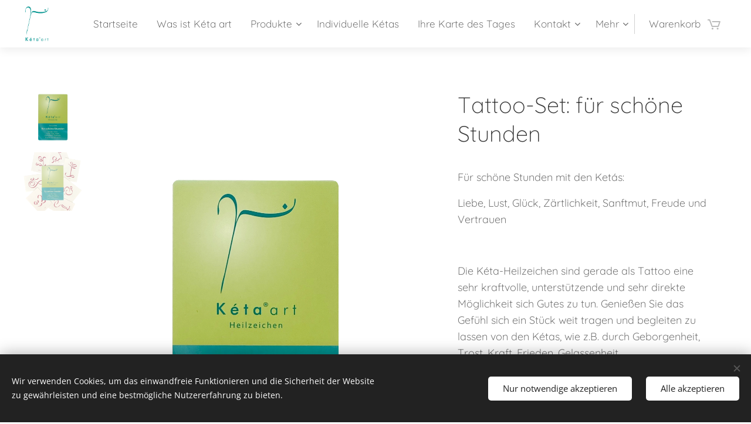

--- FILE ---
content_type: text/html; charset=UTF-8
request_url: https://www.keta-art.com/p/tattoo-set-fur-schone-stunden/
body_size: 20690
content:
<!DOCTYPE html>
<html class="no-js" prefix="og: https://ogp.me/ns#" lang="de">
<head><link rel="preconnect" href="https://duyn491kcolsw.cloudfront.net" crossorigin><meta charset="utf-8"><link rel="shortcut icon" href="https://d7ba43a6c0.clvaw-cdnwnd.com/801bfd3a99bd4dfc2464d13cc48ca7dc/200000744-ece7cece7d/logo%20alleine.png?ph=d7ba43a6c0"><link rel="apple-touch-icon" href="https://d7ba43a6c0.clvaw-cdnwnd.com/801bfd3a99bd4dfc2464d13cc48ca7dc/200000744-ece7cece7d/logo%20alleine.png?ph=d7ba43a6c0"><link rel="icon" href="https://d7ba43a6c0.clvaw-cdnwnd.com/801bfd3a99bd4dfc2464d13cc48ca7dc/200000744-ece7cece7d/logo%20alleine.png?ph=d7ba43a6c0">
    <meta http-equiv="X-UA-Compatible" content="IE=edge">
    <title>Tattoo-Set: für schöne Stunden :: Keta Art Shop</title>
    <meta name="viewport" content="width=device-width,initial-scale=1">
    <meta name="msapplication-tap-highlight" content="no">
    
    <link href="https://duyn491kcolsw.cloudfront.net/files/0r/0rk/0rklmm.css?ph=d7ba43a6c0" media="print" rel="stylesheet">
    <link href="https://duyn491kcolsw.cloudfront.net/files/2e/2e5/2e5qgh.css?ph=d7ba43a6c0" media="screen and (min-width:100000em)" rel="stylesheet" data-type="cq" disabled>
    <link rel="stylesheet" href="https://duyn491kcolsw.cloudfront.net/files/45/45b/45boco.css?ph=d7ba43a6c0"><link rel="stylesheet" href="https://duyn491kcolsw.cloudfront.net/files/4e/4er/4ersdq.css?ph=d7ba43a6c0" media="screen and (min-width:37.5em)"><link rel="stylesheet" href="https://duyn491kcolsw.cloudfront.net/files/2v/2vp/2vpyx8.css?ph=d7ba43a6c0" data-wnd_color_scheme_file=""><link rel="stylesheet" href="https://duyn491kcolsw.cloudfront.net/files/34/34q/34qmjb.css?ph=d7ba43a6c0" data-wnd_color_scheme_desktop_file="" media="screen and (min-width:37.5em)" disabled=""><link rel="stylesheet" href="https://duyn491kcolsw.cloudfront.net/files/1j/1jo/1jorv9.css?ph=d7ba43a6c0" data-wnd_additive_color_file=""><link rel="stylesheet" href="https://duyn491kcolsw.cloudfront.net/files/28/28l/28lqry.css?ph=d7ba43a6c0" data-wnd_typography_file=""><link rel="stylesheet" href="https://duyn491kcolsw.cloudfront.net/files/1u/1uz/1uzze2.css?ph=d7ba43a6c0" data-wnd_typography_desktop_file="" media="screen and (min-width:37.5em)" disabled=""><script>(()=>{let e=!1;const t=()=>{if(!e&&window.innerWidth>=600){for(let e=0,t=document.querySelectorAll('head > link[href*="css"][media="screen and (min-width:37.5em)"]');e<t.length;e++)t[e].removeAttribute("disabled");e=!0}};t(),window.addEventListener("resize",t),"container"in document.documentElement.style||fetch(document.querySelector('head > link[data-type="cq"]').getAttribute("href")).then((e=>{e.text().then((e=>{const t=document.createElement("style");document.head.appendChild(t),t.appendChild(document.createTextNode(e)),import("https://duyn491kcolsw.cloudfront.net/client/js.polyfill/container-query-polyfill.modern.js").then((()=>{let e=setInterval((function(){document.body&&(document.body.classList.add("cq-polyfill-loaded"),clearInterval(e))}),100)}))}))}))})()</script>
<link rel="preload stylesheet" href="https://duyn491kcolsw.cloudfront.net/files/2p/2p0/2p0jlj.css?ph=d7ba43a6c0" as="style"><meta name="description" content=""><meta name="keywords" content=""><meta name="generator" content="Webnode 2"><meta name="apple-mobile-web-app-capable" content="no"><meta name="apple-mobile-web-app-status-bar-style" content="black"><meta name="format-detection" content="telephone=no">

<meta property="og:url" content="https://keta-art.com/p/tattoo-set-fur-schone-stunden/"><meta property="og:title" content="Tattoo-Set: für schöne Stunden :: Keta Art Shop"><meta property="og:type" content="article"><meta property="og:site_name" content="Keta Art Shop"><meta property="og:image" content="https://d7ba43a6c0.clvaw-cdnwnd.com/801bfd3a99bd4dfc2464d13cc48ca7dc/200000176-d416dd416f/700/f%C3%BCr%20sch%C3%B6ne%20Stunden%20deckblatt-0.png?ph=d7ba43a6c0"><meta name="robots" content="index,follow"><link rel="canonical" href="https://www.keta-art.com/p/tattoo-set-fur-schone-stunden/"><script>window.checkAndChangeSvgColor=function(c){try{var a=document.getElementById(c);if(a){c=[["border","borderColor"],["outline","outlineColor"],["color","color"]];for(var h,b,d,f=[],e=0,m=c.length;e<m;e++)if(h=window.getComputedStyle(a)[c[e][1]].replace(/\s/g,"").match(/^rgb[a]?\(([0-9]{1,3}),([0-9]{1,3}),([0-9]{1,3})/i)){b="";for(var g=1;3>=g;g++)b+=("0"+parseInt(h[g],10).toString(16)).slice(-2);"0"===b.charAt(0)&&(d=parseInt(b.substr(0,2),16),d=Math.max(16,d),b=d.toString(16)+b.slice(-4));f.push(c[e][0]+"="+b)}if(f.length){var k=a.getAttribute("data-src"),l=k+(0>k.indexOf("?")?"?":"&")+f.join("&");a.src!=l&&(a.src=l,a.outerHTML=a.outerHTML)}}}catch(n){}};</script></head>
<body class="l wt-product ac-s ac-n l-default l-d-none b-btn-sq b-btn-s-l b-btn-dn b-btn-bw-1 img-d-r img-t-u img-h-o line-solid b-e-ds lbox-l    wnd-fe   wnd-eshop"><noscript>
				<iframe
				 src="https://www.googletagmanager.com/ns.html?id=GTM-542MMSL"
				 height="0"
				 width="0"
				 style="display:none;visibility:hidden"
				 >
				 </iframe>
			</noscript>

<div class="wnd-page l-page cs-gray ac-none t-t-fs-s t-t-fw-l t-t-sp-n t-t-d-n t-s-fs-m t-s-fw-l t-s-sp-n t-s-d-n t-p-fs-m t-p-fw-l t-p-sp-n t-h-fs-s t-h-fw-l t-h-sp-n t-bq-fs-s t-bq-fw-l t-bq-sp-n t-bq-d-l t-btn-fw-l t-nav-fw-l t-pd-fw-l t-nav-tt-n">
    <div class="l-w t cf t-14">
        <div class="l-bg cf">
            <div class="s-bg-l">
                
                
            </div>
        </div>
        <header class="l-h cf">
            <div class="sw cf">
	<div class="sw-c cf"><section data-space="true" class="s s-hn s-hn-default wnd-mt-classic wnd-na-c logo-classic sc-w   wnd-w-max wnd-nh-m hm-hidden  wnd-nav-sticky menu-default">
	<div class="s-w">
		<div class="s-o">

			<div class="s-bg">
                <div class="s-bg-l">
                    
                    
                </div>
			</div>

			<div class="h-w h-f wnd-fixed">

				<div class="n-l">
					<div class="s-c menu-nav">
						<div class="logo-block">
							<div class="b b-l logo logo-default logo-nb montserrat logo-21 wnd-iar-1-1 b-ls-l" id="wnd_LogoBlock_139672848" data-wnd_mvc_type="wnd.fe.LogoBlock">
	<div class="b-l-c logo-content">
		<a class="b-l-link logo-link" href="/home/">

			<div class="b-l-image logo-image">
				<div class="b-l-image-w logo-image-cell">
                    <picture><source type="image/webp" srcset="https://d7ba43a6c0.clvaw-cdnwnd.com/801bfd3a99bd4dfc2464d13cc48ca7dc/200000197-b47abb47ac/450/K%C3%A9ta%20art%20Logo.webp?ph=d7ba43a6c0 353w, https://d7ba43a6c0.clvaw-cdnwnd.com/801bfd3a99bd4dfc2464d13cc48ca7dc/200000197-b47abb47ac/700/K%C3%A9ta%20art%20Logo.webp?ph=d7ba43a6c0 549w, https://d7ba43a6c0.clvaw-cdnwnd.com/801bfd3a99bd4dfc2464d13cc48ca7dc/200000197-b47abb47ac/K%C3%A9ta%20art%20Logo.webp?ph=d7ba43a6c0 1167w" sizes="(min-width: 600px) 450px, (min-width: 360px) calc(100vw * 0.8), 100vw" ><img src="https://d7ba43a6c0.clvaw-cdnwnd.com/801bfd3a99bd4dfc2464d13cc48ca7dc/200000196-a9804a9805/K%C3%A9ta%20art%20Logo.jpeg?ph=d7ba43a6c0" alt="" width="1167" height="1488" class="wnd-logo-img" ></picture>
				</div>
			</div>

			

			<div class="b-l-br logo-br"></div>

			<div class="b-l-text logo-text-wrapper">
				<div class="b-l-text-w logo-text">
					<span class="b-l-text-c logo-text-cell"></span>
				</div>
			</div>

		</a>
	</div>
</div>
						</div>

						<div id="menu-slider">
							<div id="menu-block">
								<nav id="menu"><div class="menu-font menu-wrapper">
	<a href="#" class="menu-close" rel="nofollow" title="Close Menu"></a>
	<ul role="menubar" aria-label="Menü" class="level-1">
		<li role="none" class="wnd-homepage">
			<a class="menu-item" role="menuitem" href="/home/"><span class="menu-item-text">Startseite</span></a>
			
		</li><li role="none">
			<a class="menu-item" role="menuitem" href="/was-ist-keta-art/"><span class="menu-item-text">Was ist Kéta art</span></a>
			
		</li><li role="none" class="wnd-with-submenu">
			<a class="menu-item" role="menuitem" href="/startseite/"><span class="menu-item-text">Produkte</span></a>
			<ul role="menubar" aria-label="Menü" class="level-2">
		<li role="none">
			<a class="menu-item" role="menuitem" href="/taschen-koffer/"><span class="menu-item-text">Energiekarten &amp; Sets</span></a>
			
		</li><li role="none">
			<a class="menu-item" role="menuitem" href="/gurtel/"><span class="menu-item-text">Tattoos &amp; Sets</span></a>
			
		</li><li role="none">
			<a class="menu-item" role="menuitem" href="/geldbeutel-hullen/"><span class="menu-item-text">Acrylglasobjekt &quot;Kraft&quot;</span></a>
			
		</li><li role="none" class="wnd-with-submenu">
			<a class="menu-item" role="menuitem" href="/kissenbezuge/"><span class="menu-item-text">Kissenbezüge</span></a>
			<ul role="menubar" aria-label="Menü" class="level-3">
		<li role="none">
			<a class="menu-item" role="menuitem" href="/uhren/"><span class="menu-item-text">Trostkissen</span></a>
			
		</li><li role="none">
			<a class="menu-item" role="menuitem" href="/energiekissen2/"><span class="menu-item-text">Energiekissen</span></a>
			
		</li>
	</ul>
		</li><li role="none">
			<a class="menu-item" role="menuitem" href="/holzarbeiten/"><span class="menu-item-text">Holzarbeiten</span></a>
			
		</li><li role="none">
			<a class="menu-item" role="menuitem" href="/hute/"><span class="menu-item-text">Notizbücher</span></a>
			
		</li><li role="none">
			<a class="menu-item" role="menuitem" href="/schuhe/"><span class="menu-item-text">Wärmflaschenbezüge</span></a>
			
		</li><li role="none">
			<a class="menu-item" role="menuitem" href="/joss-paper/"><span class="menu-item-text">Joss Paper</span></a>
			
		</li>
	</ul>
		</li><li role="none">
			<a class="menu-item" role="menuitem" href="/individuelle-ketas3/"><span class="menu-item-text">Individuelle Kétas</span></a>
			
		</li><li role="none">
			<a class="menu-item" role="menuitem" href="/zufallsgenerator/"><span class="menu-item-text">Ihre Karte des Tages</span></a>
			
		</li><li role="none" class="wnd-with-submenu">
			<a class="menu-item" role="menuitem" href="/kontakt/"><span class="menu-item-text">Kontakt</span></a>
			<ul role="menubar" aria-label="Menü" class="level-2">
		<li role="none">
			<a class="menu-item" role="menuitem" href="/impressum/"><span class="menu-item-text">Impressum</span></a>
			
		</li><li role="none">
			<a class="menu-item" role="menuitem" href="/datenschutzerklarung/"><span class="menu-item-text">Datenschutzerklärung</span></a>
			
		</li>
	</ul>
		</li><li role="none">
			<a class="menu-item" role="menuitem" href="/uber-mich2/"><span class="menu-item-text">Über mich</span></a>
			
		</li><li role="none">
			<a class="menu-item" role="menuitem" href="/galerie/"><span class="menu-item-text">Galerie</span></a>
			
		</li>
	</ul>
	<span class="more-text">Mehr</span>
</div></nav>
							</div>
						</div>

						<div class="cart-and-mobile">
							
							<div class="cart cf">
	<div class="cart-content">
		<a href="/cart/">
			<div class="cart-content-link">
				<div class="cart-text"><span>Warenkorb</span></div>
				<div class="cart-piece-count" data-count="0" data-wnd_cart_part="count">0</div>
				<div class="cart-piece-text" data-wnd_cart_part="text"></div>
				<div class="cart-price" data-wnd_cart_part="price">0,00 €</div>
			</div>
		</a>
	</div>
</div>

							<div id="menu-mobile">
								<a href="#" id="menu-submit"><span></span>Menü</a>
							</div>
						</div>

					</div>
				</div>

			</div>

		</div>
	</div>
</section></div>
</div>
        </header>
        <main class="l-m cf">
            <div class="sw cf">
	<div class="sw-c cf"><section class="s s-hm s-hm-hidden wnd-h-hidden cf sc-w   hn-default"></section><section data-space="true" class="s s-ed cf sc-w   wnd-w-max wnd-s-high wnd-h-auto">
	<div class="s-w cf">
		<div class="s-o s-fs cf">
			<div class="s-bg cf">
                <div class="s-bg-l">
                    
                    
                </div>
			</div>
			<div class="s-c s-fs cf">
				<div class="b-e b-e-d b b-s cf" data-wnd_product_item="200000088" data-wnd_product_data="{&quot;id&quot;:200000088,&quot;name&quot;:&quot;Tattoo-Set: f\u00fcr sch\u00f6ne Stunden &quot;,&quot;image&quot;:[&quot;https:\/\/d7ba43a6c0.clvaw-cdnwnd.com\/801bfd3a99bd4dfc2464d13cc48ca7dc\/200000176-d416dd416f\/450\/f%C3%BCr%20sch%C3%B6ne%20Stunden%20deckblatt-0.png?ph=d7ba43a6c0&quot;,&quot;https:\/\/d7ba43a6c0.clvaw-cdnwnd.com\/801bfd3a99bd4dfc2464d13cc48ca7dc\/200000176-d416dd416f\/f%C3%BCr%20sch%C3%B6ne%20Stunden%20deckblatt-0.png?ph=d7ba43a6c0&quot;],&quot;detail_url&quot;:&quot;\/p\/tattoo-set-fur-schone-stunden\/&quot;,&quot;category&quot;:&quot;Tattoos&quot;,&quot;list_position&quot;:0,&quot;price&quot;:15,&quot;comparative_price&quot;:0,&quot;out_of_stock&quot;:false,&quot;availability&quot;:&quot;DO_NOT_SHOW&quot;,&quot;variants&quot;:[],&quot;variants_active&quot;:false}" data-wnd-price-info-template="&lt;span class=&quot;prd-price-info&quot;&gt;&lt;span class=&quot;prd-price-info-c&quot;&gt;{value}&lt;/span&gt;&lt;/span&gt;">
    <form class="cf" action="" method="post" data-wnd_sys_form="add-to-cart">

        <div class="b-e-d-head b-e-d-right">
            <h1 class="b-e-d-title cf"><span class="prd-title">
	<span class="prd-title-c">Tattoo-Set: für schöne Stunden </span>
</span></h1>
        </div>

        <div class="b-e-d-ribbons cf">
            <span class="prd-label prd-out-of-stock">
	<span class="prd-label-c prd-out-of-stock-c"></span>
</span>
            <span class="prd-label">
	<span class="prd-label-c"></span>
</span>
        </div>

        <div class="b-e-d-gal b-e-d-left">
            <div class="prd-gal cf" id="wnd_ProductGalleryBlock_365078961" data-slideshow="true">
	<div class="prd-gal-c cf">
		<ul class="prd-gal-list cf">
			<li class="prd-gal-photo wnd-orientation-portrait">
				<a class="prd-gal-link litebox" data-litebox-group="gallery" data-litebox-text="" href="https://d7ba43a6c0.clvaw-cdnwnd.com/801bfd3a99bd4dfc2464d13cc48ca7dc/200000176-d416dd416f/f%C3%BCr%20sch%C3%B6ne%20Stunden%20deckblatt-0.png?ph=d7ba43a6c0" width="1138" height="1518">
					<div class="prd-gal-img cf">
						<div class="prd-gal-img-pos">
                            <picture><source type="image/webp" srcset="https://d7ba43a6c0.clvaw-cdnwnd.com/801bfd3a99bd4dfc2464d13cc48ca7dc/200000177-8e2028e203/450/f%C3%BCr%20sch%C3%B6ne%20Stunden%20deckblatt-1.webp?ph=d7ba43a6c0 337w, https://d7ba43a6c0.clvaw-cdnwnd.com/801bfd3a99bd4dfc2464d13cc48ca7dc/200000177-8e2028e203/700/f%C3%BCr%20sch%C3%B6ne%20Stunden%20deckblatt-1.webp?ph=d7ba43a6c0 525w, https://d7ba43a6c0.clvaw-cdnwnd.com/801bfd3a99bd4dfc2464d13cc48ca7dc/200000177-8e2028e203/f%C3%BCr%20sch%C3%B6ne%20Stunden%20deckblatt-1.webp?ph=d7ba43a6c0 1138w" sizes="(min-width: 768px) 60vw, 100vw" ><img src="https://d7ba43a6c0.clvaw-cdnwnd.com/801bfd3a99bd4dfc2464d13cc48ca7dc/200000176-d416dd416f/f%C3%BCr%20sch%C3%B6ne%20Stunden%20deckblatt-0.png?ph=d7ba43a6c0" alt="" width="1138" height="1518" loading="lazy" ></picture>
						</div>
					</div>
					<div class="prd-gal-title cf"><span></span></div>
				</a>
			</li><li class="prd-gal-photo wnd-orientation-portrait">
				<a class="prd-gal-link litebox" data-litebox-group="gallery" data-litebox-text="" href="https://d7ba43a6c0.clvaw-cdnwnd.com/801bfd3a99bd4dfc2464d13cc48ca7dc/200000174-c0e73c0e74/f%C3%BCr%20sch%C3%B6ne%20Stunden%20Haufen.png?ph=d7ba43a6c0" width="1440" height="1920">
					<div class="prd-gal-img cf">
						<div class="prd-gal-img-pos">
                            <picture><source type="image/webp" srcset="https://d7ba43a6c0.clvaw-cdnwnd.com/801bfd3a99bd4dfc2464d13cc48ca7dc/200000175-f3db7f3db8/450/f%C3%BCr%20sch%C3%B6ne%20Stunden%20Haufen.webp?ph=d7ba43a6c0 338w, https://d7ba43a6c0.clvaw-cdnwnd.com/801bfd3a99bd4dfc2464d13cc48ca7dc/200000175-f3db7f3db8/700/f%C3%BCr%20sch%C3%B6ne%20Stunden%20Haufen.webp?ph=d7ba43a6c0 525w, https://d7ba43a6c0.clvaw-cdnwnd.com/801bfd3a99bd4dfc2464d13cc48ca7dc/200000175-f3db7f3db8/f%C3%BCr%20sch%C3%B6ne%20Stunden%20Haufen.webp?ph=d7ba43a6c0 1440w" sizes="(min-width: 768px) 60vw, 100vw" ><img src="https://d7ba43a6c0.clvaw-cdnwnd.com/801bfd3a99bd4dfc2464d13cc48ca7dc/200000174-c0e73c0e74/f%C3%BCr%20sch%C3%B6ne%20Stunden%20Haufen.png?ph=d7ba43a6c0" alt="" width="1440" height="1920" loading="lazy" ></picture>
						</div>
					</div>
					<div class="prd-gal-title cf"><span></span></div>
				</a>
			</li>
		</ul>
	</div>

	<div class="prd-gal-nav dots cf">
		<div class="prd-gal-nav-arrow-prev prd-gal-nav-arrow">
			<div class="prd-gal-nav-arrow-submit"></div>
		</div>

		<div class="prd-gal-nav-c dots-content cf"></div>

		<div class="prd-gal-nav-arrow-next prd-gal-nav-arrow">
			<div class="prd-gal-nav-arrow-submit"></div>
		</div>
	</div>

	
</div>
        </div>

        <div class="b-e-d-c b-e-d-right">
            <div class="b-text text prd-text">
	<div class="prd-text-c"><p>Für schöne Stunden mit den Ketás:&nbsp;</p><p>Liebe, Lust, Glück, Zärtlichkeit, Sanftmut, Freude und Vertrauen</p><p><br></p><p>Die Kéta-Heilzeichen sind gerade als Tattoo eine sehr kraftvolle, unterstützende und sehr direkte Möglichkeit sich Gutes zu tun. Genießen Sie das Gefühl sich ein Stück weit tragen und begleiten zu lassen von den Kétas, wie z.B. durch Geborgenheit, Trost, Kraft, Frieden, Gelassenheit.</p><p>Vertrauen Sie Ihrer Intuition und geben Sie ruhig Ihrem ersten Impuls nach, dieser ist meistens der treffenste! Die Kéta-Tattoos lassen sich in vielen verschiedenen Bereichen einsetzen. Ob zur Begleitung bei Lebensthemen, zur Unterstützung bei Blockaden oder als Begleitung bei den verschiedensten Therapieformen. Ganz gezielt lassen sich die Kétas auch auf die Chakren, Meridianpunkte, Hautzonen usw. bringen.</p><p><br></p><p><strong>Anwendung:</strong> Bitte die Schutzfolie abziehen. Mit der Bildseite auf gesunde, saubere und fettfreie Haut drücken. Rückseite mit einem nassen Tuch oder Schwamm ca. 20 -30 Sekunden gut durchfeuchten, dann Trägerpapier vorsichtig seitlich abschieben. Der Schriftzug dient der Information und wird nicht mit auf die Haut übertragen. (Vorher abschneiden). Ca. 1 Minute antrocknen lassen. Entfernen: Mit Eau de Toilette oder Hautöl. Anschließend mit Ihrer Hautcreme die Region pflegen.<br></p></div>
</div>
            
            <div class="b-e-d-price cf">
                <span class="prd-price">
	<span class="prd-price-pref-text wnd-product-prefix-text"></span><span class="prd-price-pref"></span><span class="prd-price-c wnd-product-price">15,00</span><span class="prd-price-suf">&nbsp;€</span><span class="prd-price-suf-text wnd-product-suffix-text"></span>
</span>
                <span class="prd-price prd-price-com wnd-product-comparative-price-area wnd-empty" style="display:none">
	<span class="prd-price-pref"></span><span class="prd-price-c wnd-product-comparative-price-content">0,00</span><span class="prd-price-suf">&nbsp;€</span>
</span>
            </div>
            <div class="b-e-d-price b-e-d-price-info" data-wnd-identifier="wnd-price-info-container">
                
                <span class="prd-price-info" data-wnd-identifier="wnd-product-info-vat-msg"><span class="prd-price-info-c">Preis inkl. MwSt.</span></span>
                <span class="prd-price-info" data-wnd-identifier="wnd-product-info-shipping"><span class="prd-price-info-c">zzgl. Versandkosten</span></span>
                
                
            </div>
            <div class="b-e-d-stock b-e-d-stock-info" data-wnd-identifier="wnd-stock-info-container">
                <span class="prd-stock-info" data-wnd-identifier="wnd-stock-info">
    <span class="wt-bold"></span>
</span>
            </div>

            <div class="b-e-d-submit cf">
                <div class="prd-crt b-btn b-btn-3 b-btn-atc b-btn-i-left b-btn-i-atc wnd-fixed cf">
                    <button class="b-btn-l b-btn-fixed" type="submit" name="send" value="wnd_ProductDetailFormBlock_322274232" disabled data-wnd_add_to_cart_button>
                        <span class="b-btn-t">Zum Warenkorb hinzufügen</span>
                        <span class="b-btn-a-l">
							<span class="loader"></span>
						</span>
                        <span class="b-btn-a-a">
							<span class="checked"></span>
							Zum Warenkorb hinzugefügt
						</span>
                        <span class="b-btn-ofs">Ausverkauft</span>
                    </button>
                </div>
            </div>
        </div>

        <input type="hidden" name="id" value="200000088">

    </form>
</div>
				<div class="ez cf wnd-no-cols">
	<div class="ez-c"><div class="b b-text cf">
	<div class="b-c b-text-c b-s b-s-t60 b-s-b60 b-cs cf"></div>
</div></div>
</div>
			</div>
		</div>
	</div>
</section></div>
</div>
        </main>
        <footer class="l-f cf">
            <div class="sw cf">
	<div class="sw-c cf"><section data-wn-border-element="s-f-border" class="s s-f s-f-basic s-f-simple sc-b   wnd-w-max wnd-s-high">
	<div class="s-w">
		<div class="s-o">
			<div class="s-bg">
                <div class="s-bg-l">
                    
                    
                </div>
			</div>
			<div class="s-c s-f-l-w s-f-border">
				<div class="s-f-l b-s b-s-t0 b-s-b0">
					<div class="s-f-l-c s-f-l-c-first">
						<div class="s-f-cr"><span class="it b link">
	<span class="it-c"><em><font class="wnd-font-size-90">©&nbsp;2023&nbsp;Alle Rechte vorbehalten</font></em></span>
</span></div>
						<div class="s-f-sf">
                            <span class="sf b">
<span class="sf-content sf-c link"></span>
</span>
                            <span class="sf-cbr link">
    <a href="#" rel="nofollow">Cookies</a>
</span>
                            
                            
                            
                        </div>
					</div>
					<div class="s-f-l-c s-f-l-c-last">
						<div class="s-f-lang lang-select cf">
	
</div>
					</div>
                    <div class="s-f-l-c s-f-l-c-currency">
                        <div class="s-f-ccy ccy-select cf">
	
</div>
                    </div>
				</div>
			</div>
		</div>
	</div>
</section></div>
</div>
        </footer>
    </div>
    
</div>
<section class="cb cb-dark" id="cookiebar" style="display:none;" id="cookiebar" style="display:none;">
	<div class="cb-bar cb-scrollable">
		<div class="cb-bar-c">
			<div class="cb-bar-text">Wir verwenden Cookies, um das einwandfreie Funktionieren und die Sicherheit der Website zu gewährleisten und eine bestmögliche Nutzererfahrung zu bieten.</div>
			<div class="cb-bar-buttons">
				<button class="cb-button cb-close-basic" data-action="accept-necessary">
					<span class="cb-button-content">Nur notwendige akzeptieren</span>
				</button>
				<button class="cb-button cb-close-basic" data-action="accept-all">
					<span class="cb-button-content">Alle akzeptieren</span>
				</button>
				
			</div>
		</div>
        <div class="cb-close cb-close-basic" data-action="accept-necessary"></div>
	</div>

	<div class="cb-popup cb-light close">
		<div class="cb-popup-c">
			<div class="cb-popup-head">
				<h3 class="cb-popup-title">Erweiterte Einstellungen</h3>
				<p class="cb-popup-text">Hier können Sie Ihre bevorzugten Cookie-Einstellungen anpassen. Aktivieren oder deaktivieren Sie die folgenden Kategorien und speichern Sie Ihre Auswahl.</p>
			</div>
			<div class="cb-popup-options cb-scrollable">
				<div class="cb-option">
					<input class="cb-option-input" type="checkbox" id="necessary" name="necessary" readonly="readonly" disabled="disabled" checked="checked">
                    <div class="cb-option-checkbox"></div>
                    <label class="cb-option-label" for="necessary">Notwendige Cookies</label>
					<div class="cb-option-text">Die essentiellen Cookies sind für das sichere und korrekte Funktionieren unserer Website und den Registrierungsprozess unerlässlich.</div>
				</div><div class="cb-option">
					<input class="cb-option-input" type="checkbox" id="functional" name="functional">
                    <div class="cb-option-checkbox"></div>
                    <label class="cb-option-label" for="functional">Funktionelle Cookies</label>
					<div class="cb-option-text">Die funktionellen Cookies speichern Ihre Präferenzen für unsere Website und ermöglichen eine individuelle Anpassung.</div>
				</div><div class="cb-option">
					<input class="cb-option-input" type="checkbox" id="performance" name="performance">
                    <div class="cb-option-checkbox"></div>
                    <label class="cb-option-label" for="performance">Performance Cookies</label>
					<div class="cb-option-text">Die Performance-Cookies stellen ein angepasstes Funktionieren der Website sicher.</div>
				</div><div class="cb-option">
					<input class="cb-option-input" type="checkbox" id="marketing" name="marketing">
                    <div class="cb-option-checkbox"></div>
                    <label class="cb-option-label" for="marketing">Marketing / Drittanbieter Cookies</label>
					<div class="cb-option-text">Die Marketing-Cookies ermöglichen es uns, die Leistung unserer Website zu messen und analysieren.</div>
				</div>
			</div>
			<div class="cb-popup-footer">
				<button class="cb-button cb-save-popup" data-action="advanced-save">
					<span class="cb-button-content">Speichern</span>
				</button>
			</div>
			<div class="cb-close cb-close-popup" data-action="close"></div>
		</div>
	</div>
</section>

<script src="https://duyn491kcolsw.cloudfront.net/files/3n/3no/3nov38.js?ph=d7ba43a6c0" crossorigin="anonymous" type="module"></script><script>document.querySelector(".wnd-fe")&&[...document.querySelectorAll(".c")].forEach((e=>{const t=e.querySelector(".b-text:only-child");t&&""===t.querySelector(".b-text-c").innerText&&e.classList.add("column-empty")}))</script>


<script src="https://duyn491kcolsw.cloudfront.net/client.fe/js.compiled/lang.de.2095.js?ph=d7ba43a6c0" crossorigin="anonymous"></script><script src="https://duyn491kcolsw.cloudfront.net/client.fe/js.compiled/compiled.multi.2-2201.js?ph=d7ba43a6c0" crossorigin="anonymous"></script><script>var wnd = wnd || {};wnd.$data = {"image_content_items":{"wnd_ThumbnailBlock_1":{"id":"wnd_ThumbnailBlock_1","type":"wnd.pc.ThumbnailBlock"},"wnd_HeaderSection_header_main_471473641":{"id":"wnd_HeaderSection_header_main_471473641","type":"wnd.pc.HeaderSection"},"wnd_ImageBlock_102261406":{"id":"wnd_ImageBlock_102261406","type":"wnd.pc.ImageBlock"},"wnd_Section_eshop_product_detail_331697761":{"id":"wnd_Section_eshop_product_detail_331697761","type":"wnd.pc.Section"},"wnd_ProductGalleryBlock_365078961":{"id":"wnd_ProductGalleryBlock_365078961","type":"wnd.pc.ProductGalleryBlock"},"wnd_ProductPhotoImageBlock_663509889":{"id":"wnd_ProductPhotoImageBlock_663509889","type":"wnd.pc.ProductPhotoImageBlock"},"wnd_ProductPhotoImageBlock_625584445":{"id":"wnd_ProductPhotoImageBlock_625584445","type":"wnd.pc.ProductPhotoImageBlock"},"wnd_LogoBlock_139672848":{"id":"wnd_LogoBlock_139672848","type":"wnd.pc.LogoBlock"},"wnd_FooterSection_footer_343231657":{"id":"wnd_FooterSection_footer_343231657","type":"wnd.pc.FooterSection"}},"svg_content_items":{"wnd_ImageBlock_102261406":{"id":"wnd_ImageBlock_102261406","type":"wnd.pc.ImageBlock"},"wnd_LogoBlock_139672848":{"id":"wnd_LogoBlock_139672848","type":"wnd.pc.LogoBlock"}},"content_items":[],"eshopSettings":{"ESHOP_SETTINGS_DISPLAY_ADDITIONAL_VAT":true,"ESHOP_SETTINGS_DISPLAY_PRICE_WITHOUT_VAT":false,"ESHOP_SETTINGS_DISPLAY_SHIPPING_COST":true},"project_info":{"isMultilanguage":false,"isMulticurrency":false,"eshop_tax_enabled":"1","country_code":"de","contact_state":null,"eshop_tax_type":"VAT","eshop_discounts":false,"graphQLURL":"https:\/\/keta-art.com\/servers\/graphql\/","iubendaSettings":{"cookieBarCode":"","cookiePolicyCode":"","privacyPolicyCode":"","termsAndConditionsCode":""}}};</script><script>wnd.$system = {"fileSystemType":"aws_s3","localFilesPath":"https:\/\/www.keta-art.com\/_files\/","awsS3FilesPath":"https:\/\/d7ba43a6c0.clvaw-cdnwnd.com\/801bfd3a99bd4dfc2464d13cc48ca7dc\/","staticFiles":"https:\/\/duyn491kcolsw.cloudfront.net\/files","isCms":false,"staticCDNServers":["https:\/\/duyn491kcolsw.cloudfront.net\/"],"fileUploadAllowExtension":["jpg","jpeg","jfif","png","gif","bmp","ico","svg","webp","tiff","pdf","doc","docx","ppt","pptx","pps","ppsx","odt","xls","xlsx","txt","rtf","mp3","wma","wav","ogg","amr","flac","m4a","3gp","avi","wmv","mov","mpg","mkv","mp4","mpeg","m4v","swf","gpx","stl","csv","xml","txt","dxf","dwg","iges","igs","step","stp"],"maxUserFormFileLimit":4194304,"frontendLanguage":"de","backendLanguage":"de","frontendLanguageId":"1","page":{"id":50000003,"identifier":"p","template":{"id":200000010,"styles":{"typography":"t-14_new","typoTitleSizes":"t-t-fs-s","typoTitleWeights":"t-t-fw-l","typoTitleSpacings":"t-t-sp-n","typoTitleDecorations":"t-t-d-n","typoSubtitleSizes":"t-s-fs-m","typoSubtitleWeights":"t-s-fw-l","typoSubtitleSpacings":"t-s-sp-n","typoSubtitleDecorations":"t-s-d-n","typoParagraphSizes":"t-p-fs-m","typoParagraphWeights":"t-p-fw-l","typoParagraphSpacings":"t-p-sp-n","typoHeadingSizes":"t-h-fs-s","typoHeadingWeights":"t-h-fw-l","typoHeadingSpacings":"t-h-sp-n","typoBlockquoteSizes":"t-bq-fs-s","typoBlockquoteWeights":"t-bq-fw-l","typoBlockquoteSpacings":"t-bq-sp-n","typoBlockquoteDecorations":"t-bq-d-l","scheme":"cs-gray","additiveColor":"ac-none","acHeadings":false,"acSubheadings":true,"acIcons":false,"acOthers":false,"acMenu":true,"imageStyle":"img-d-r","imageHover":"img-h-o","imageTitle":"img-t-u","buttonStyle":"b-btn-sq","buttonSize":"b-btn-s-l","buttonDecoration":"b-btn-dn","buttonBorders":"b-btn-bw-1","lineStyle":"line-solid","eshopGridItemStyle":"b-e-ds","formStyle":"light","menuType":"wnd-mt-classic","menuStyle":"menu-default","lightboxStyle":"lbox-l","columnSpaces":"","sectionWidth":"wnd-w-max","sectionSpace":"wnd-s-high","layoutType":"l-default","layoutDecoration":"l-d-none","background":{"default":null},"backgroundSettings":{"default":""},"buttonWeight":"t-btn-fw-l","productWeight":"t-pd-fw-l","menuWeight":"t-nav-fw-l","menuTextTransform":"t-nav-tt-n","headerBarStyle":"hb-on"}},"layout":"product_detail","name":"Tattoo-Set: f\u00fcr sch\u00f6ne Stunden ","html_title":"","language":"de","langId":1,"isHomepage":false,"meta_description":"","meta_keywords":"","header_code":null,"footer_code":null,"styles":null,"countFormsEntries":[]},"listingsPrefix":"\/l\/","productPrefix":"\/p\/","cartPrefix":"\/cart\/","checkoutPrefix":"\/checkout\/","searchPrefix":"\/search\/","isCheckout":false,"isEshop":true,"hasBlog":false,"isProductDetail":true,"isListingDetail":false,"listing_page":[],"hasEshopAnalytics":false,"gTagId":null,"gAdsId":null,"format":{"be":{"DATE_TIME":{"mask":"%d.%m.%Y %H:%M","regexp":"^(((0?[1-9]|[1,2][0-9]|3[0,1])\\.(0?[1-9]|1[0-2])\\.[0-9]{1,4})(( [0-1][0-9]| 2[0-3]):[0-5][0-9])?|(([0-9]{4}(0[1-9]|1[0-2])(0[1-9]|[1,2][0-9]|3[0,1])(0[0-9]|1[0-9]|2[0-3])[0-5][0-9][0-5][0-9])))?$"},"DATE":{"mask":"%d.%m.%Y","regexp":"^((0?[1-9]|[1,2][0-9]|3[0,1])\\.(0?[1-9]|1[0-2])\\.[0-9]{1,4})$"},"CURRENCY":{"mask":{"point":",","thousands":".","decimals":2,"mask":"%s","zerofill":true}}},"fe":{"DATE_TIME":{"mask":"%d.%m.%Y %H:%M","regexp":"^(((0?[1-9]|[1,2][0-9]|3[0,1])\\.(0?[1-9]|1[0-2])\\.[0-9]{1,4})(( [0-1][0-9]| 2[0-3]):[0-5][0-9])?|(([0-9]{4}(0[1-9]|1[0-2])(0[1-9]|[1,2][0-9]|3[0,1])(0[0-9]|1[0-9]|2[0-3])[0-5][0-9][0-5][0-9])))?$"},"DATE":{"mask":"%d.%m.%Y","regexp":"^((0?[1-9]|[1,2][0-9]|3[0,1])\\.(0?[1-9]|1[0-2])\\.[0-9]{1,4})$"},"CURRENCY":{"mask":{"point":",","thousands":".","decimals":2,"mask":"%s","zerofill":true}}}},"e_product":{"id":200000479,"workingId":200000088,"name":"Tattoo-Set: f\u00fcr sch\u00f6ne Stunden ","identifier":"tattoo-set-fur-schone-stunden","meta_description":"","meta_keywords":"","html_title":"","styles":null,"content_items":{"wnd_PerexBlock_1":{"type":"wnd.pc.PerexBlock","id":"wnd_PerexBlock_1","context":"page","text":""},"wnd_ThumbnailBlock_1":{"type":"wnd.pc.ThumbnailBlock","id":"wnd_ThumbnailBlock_1","context":"page","style":{"background":{"default":{"default":"wnd-background-image"}},"backgroundSettings":{"default":{"default":{"id":200000176,"src":"200000176-d416dd416f\/f\u00fcr sch\u00f6ne Stunden deckblatt-0.png","dataType":"filesystem_files","width":1138,"height":1518,"mediaType":"myImages","mime":"","alternatives":{"image\/webp":{"id":200000177,"src":"200000177-8e2028e203\/f\u00fcr sch\u00f6ne Stunden deckblatt-1.webp","dataType":"filesystem_files","width":1138,"height":1518,"mime":"image\/webp"}}}}}},"refs":{"filesystem_files":[{"filesystem_files.id":200000176}]}},"wnd_HeaderSection_header_main_471473641":{"type":"wnd.pc.HeaderSection","contentIdentifier":"header_main","id":"wnd_HeaderSection_header_main_471473641","context":"page","content":{"default":[],"editzone":["wnd_EditZone_963646725"],"no_claim":[],"one_claim":["wnd_StyledInlineTextBlock_826453982"],"one_claim_button":["wnd_StyledInlineTextBlock_826453982","wnd_ButtonBlock_231199959"],"one_claim_box":["wnd_StyledInlineTextBlock_826453982"],"one_claim_button_box":["wnd_StyledInlineTextBlock_826453982","wnd_ButtonBlock_231199959"],"button":["wnd_ButtonBlock_231199959"],"button_box":["wnd_ButtonBlock_231199959"],"two_claims":["wnd_StyledInlineTextBlock_826453982","wnd_StyledInlineTextBlock_321134222"],"two_claims_button":["wnd_StyledInlineTextBlock_826453982","wnd_StyledInlineTextBlock_321134222","wnd_ButtonBlock_231199959"],"two_claims_box":["wnd_StyledInlineTextBlock_826453982","wnd_StyledInlineTextBlock_321134222"],"two_claims_button_box":["wnd_StyledInlineTextBlock_826453982","wnd_StyledInlineTextBlock_321134222","wnd_ButtonBlock_231199959"],"three_claims":["wnd_StyledInlineTextBlock_826453982","wnd_StyledInlineTextBlock_321134222","wnd_StyledInlineTextBlock_309621105"],"three_claims_button":["wnd_StyledInlineTextBlock_826453982","wnd_StyledInlineTextBlock_321134222","wnd_StyledInlineTextBlock_309621105","wnd_ButtonBlock_231199959"],"three_claims_box":["wnd_StyledInlineTextBlock_826453982","wnd_StyledInlineTextBlock_321134222","wnd_StyledInlineTextBlock_309621105"],"three_claims_button_box":["wnd_StyledInlineTextBlock_826453982","wnd_StyledInlineTextBlock_321134222","wnd_StyledInlineTextBlock_309621105","wnd_ButtonBlock_231199959"]},"contentMap":{"wnd.pc.EditZone":{"header-content":"wnd_EditZone_963646725"},"wnd.pc.StyledInlineTextBlock":{"big-claim":"wnd_StyledInlineTextBlock_826453982","small-claim":"wnd_StyledInlineTextBlock_321134222","quote-claim":"wnd_StyledInlineTextBlock_309621105"},"wnd.pc.ButtonBlock":{"header-main-button":"wnd_ButtonBlock_231199959"}},"style":{"sectionColor":{"default":"sc-w"},"sectionWidth":{"default":"wnd-w-max"},"sectionSpace":{"default":"wnd-s-normal"},"sectionHeight":{"default":"wnd-h-70"},"sectionPosition":{"default":"wnd-p-cc"}},"variant":{"default":"default"}},"wnd_EditZone_963646725":{"type":"wnd.pc.EditZone","id":"wnd_EditZone_963646725","context":"page","content":["wnd_ContentZoneColWrapper_96217950"]},"wnd_ContentZoneColWrapper_96217950":{"type":"wnd.pc.ContentZoneColWrapper","id":"wnd_ContentZoneColWrapper_96217950","context":"page","content":["wnd_ContentZoneCol_904469937","wnd_ContentZoneCol_243662298"],"widthPercentage":0.081},"wnd_ContentZoneCol_904469937":{"type":"wnd.pc.ContentZoneCol","id":"wnd_ContentZoneCol_904469937","context":"page","content":["wnd_ImageBlock_102261406"],"style":{"width":48.461}},"wnd_ImageBlock_102261406":{"type":"wnd.pc.ImageBlock","id":"wnd_ImageBlock_102261406","context":"page","variant":"default","description":"","link":"","style":{"paddingBottom":69.11,"margin":{"left":0,"right":0},"float":"","clear":"none","width":50},"shape":"img-s-n","image":{"id":"2z4jf3","dataType":"static_server","style":{"left":0,"top":0,"width":100,"height":100,"position":"absolute"},"ratio":{"horizontal":2,"vertical":2},"size":{"width":900,"height":622},"src":"\/2z\/2z4\/2z4jf3.jpg","mime":"image\/jpeg","alternatives":[]}},"wnd_ContentZoneCol_243662298":{"type":"wnd.pc.ContentZoneCol","id":"wnd_ContentZoneCol_243662298","context":"page","content":["wnd_TextBlock_994446665","wnd_ButtonBlock_419762762"],"style":{"width":51.539}},"wnd_TextBlock_994446665":{"type":"wnd.pc.TextBlock","id":"wnd_TextBlock_994446665","context":"page","code":"\u003Ch1\u003E\u003Cstrong\u003EWichtige \u00dcberschrift\u003C\/strong\u003E\u003C\/h1\u003E\n\n\u003Ch3\u003EIhren Untertitel hier eingeben\u003C\/h3\u003E\n\n\u003Cp\u003EHier f\u00e4ngt Ihr Text an. Klicken Sie hier und fangen Sie an zu tippen.\u0026nbsp;Labore et dolore magnam aliquam quaerat voluptatem ut enim ad minima veniam quis nostrum exercitationem ullam corporis suscipit laboriosam nisi ut aliquid ex ea commodi consequatur quis autem vel eum iure reprehenderit qui in ea.\u003C\/p\u003E\n"},"wnd_ButtonBlock_419762762":{"type":"wnd.pc.ButtonBlock","id":"wnd_ButtonBlock_419762762","context":"page","code":"Kontakt","link":"\/","open_in_new_window":0,"style":{"class":"","cssClasses":{"color":"b-btn-3","align":"wnd-align-left"}}},"wnd_StyledInlineTextBlock_826453982":{"type":"wnd.pc.StyledInlineTextBlock","id":"wnd_StyledInlineTextBlock_826453982","context":"page","code":"\u003Cstrong\u003EWichtige \u00dcberschrift\u003C\/strong\u003E","style":{"class":"","cssClasses":{"color":"claim-default claim-nb","fontSize":"","fontFamily":"fira-sans","logoSpacing":"","size":"claim-72"}}},"wnd_StyledInlineTextBlock_321134222":{"type":"wnd.pc.StyledInlineTextBlock","id":"wnd_StyledInlineTextBlock_321134222","context":"page","code":"Untertitel hier eingeben","style":{"class":"","cssClasses":{"color":"claim-beside claim-nb","fontSize":"","fontFamily":"pt-serif","logoSpacing":"","size":"claim-26"}}},"wnd_StyledInlineTextBlock_309621105":{"type":"wnd.pc.StyledInlineTextBlock","id":"wnd_StyledInlineTextBlock_309621105","context":"page","code":"\u003Cem\u003E\u201eF\u00fcgen Sie Ihren Slogan hier ein\u0022\u003C\/em\u003E","style":{"class":"","cssClasses":{"color":"claim-default claim-nb","fontSize":"","fontFamily":"cormorant","logoSpacing":"","size":"claim-46"}}},"wnd_ButtonBlock_231199959":{"type":"wnd.pc.ButtonBlock","id":"wnd_ButtonBlock_231199959","context":"page","code":"Hier klicken","link":"","open_in_new_window":0,"style":{"class":"","cssClasses":{"color":"b-btn-3"}}},"wnd_Section_eshop_product_detail_331697761":{"type":"wnd.pc.Section","contentIdentifier":"eshop_product_detail","id":"wnd_Section_eshop_product_detail_331697761","context":"page","content":{"default":["wnd_EditZone_914740238","wnd_ProductDetailFormBlock_322274232"],"default_box":["wnd_EditZone_914740238","wnd_ProductDetailFormBlock_322274232"]},"contentMap":{"wnd.pc.EditZone":{"master-01":"wnd_EditZone_914740238"},"wnd.pc.ProductDetailFormBlock":{"product-01":"wnd_ProductDetailFormBlock_322274232"}},"style":{"sectionColor":{"default":"sc-w"},"sectionWidth":{"default":"wnd-w-max"},"sectionSpace":{"default":"wnd-s-high"},"sectionHeight":{"default":"wnd-h-auto"},"sectionPosition":{"default":"wnd-p-cc"}},"variant":{"default":"default"}},"wnd_ProductDetailFormBlock_322274232":{"type":"wnd.pc.ProductDetailFormBlock","id":"wnd_ProductDetailFormBlock_322274232","context":"page","contentMap":{"wnd.pc.ProductSubmitBlock":{"submit":"wnd_ProductSubmitBlock_883485183"},"wnd.pc.ProductTitleBlock":{"name":"wnd_ProductTitleBlock_7802518"},"wnd.pc.ProductDescriptionBlock":{"description":"wnd_ProductDescriptionBlock_871306223"},"wnd.pc.ProductPriceBlock":{"price":"wnd_ProductPriceBlock_681210969"},"wnd.pc.ProductComparativePriceBlock":{"comparative-price":"wnd_ProductComparativePriceBlock_758762236"},"wnd.pc.ProductRibbonBlock":{"ribbon":"wnd_ProductRibbonBlock_370828540"},"wnd.pc.ProductOutOfStockBlock":{"out-of-stock":"wnd_ProductOutOfStockBlock_456515311"},"wnd.pc.ProductGalleryBlock":{"productgallery":"wnd_ProductGalleryBlock_365078961"},"wnd.pc.ProductVariantsBlock":{"variants":"wnd_ProductVariantsBlock_281963012"}},"action":{"type":"message","message":"","target":""},"email":"","content":{"default":["wnd_ProductSubmitBlock_883485183","wnd_ProductTitleBlock_7802518","wnd_ProductDescriptionBlock_871306223","wnd_ProductPriceBlock_681210969","wnd_ProductComparativePriceBlock_758762236","wnd_ProductRibbonBlock_370828540","wnd_ProductOutOfStockBlock_456515311","wnd_ProductGalleryBlock_365078961","wnd_ProductVariantsBlock_281963012"],"rounded":["wnd_ProductSubmitBlock_883485183","wnd_ProductTitleBlock_7802518","wnd_ProductDescriptionBlock_871306223","wnd_ProductPriceBlock_681210969","wnd_ProductComparativePriceBlock_758762236","wnd_ProductRibbonBlock_370828540","wnd_ProductOutOfStockBlock_456515311","wnd_ProductGalleryBlock_365078961","wnd_ProductVariantsBlock_281963012"],"space":["wnd_ProductSubmitBlock_883485183","wnd_ProductTitleBlock_7802518","wnd_ProductDescriptionBlock_871306223","wnd_ProductPriceBlock_681210969","wnd_ProductComparativePriceBlock_758762236","wnd_ProductRibbonBlock_370828540","wnd_ProductOutOfStockBlock_456515311","wnd_ProductGalleryBlock_365078961","wnd_ProductVariantsBlock_281963012"],"light":["wnd_ProductSubmitBlock_883485183","wnd_ProductTitleBlock_7802518","wnd_ProductDescriptionBlock_871306223","wnd_ProductPriceBlock_681210969","wnd_ProductComparativePriceBlock_758762236","wnd_ProductRibbonBlock_370828540","wnd_ProductOutOfStockBlock_456515311","wnd_ProductGalleryBlock_365078961","wnd_ProductVariantsBlock_281963012"]}},"wnd_ProductSubmitBlock_883485183":{"type":"wnd.pc.ProductSubmitBlock","id":"wnd_ProductSubmitBlock_883485183","context":"page","style":{"class":""},"code":"ZUM WARENKORB HINZUF\u00dcGEN"},"wnd_ProductTitleBlock_7802518":{"type":"wnd.pc.ProductTitleBlock","id":"wnd_ProductTitleBlock_7802518","context":"page","refDataType":"e_product","refDataKey":"e_product.name"},"wnd_ProductDescriptionBlock_871306223":{"type":"wnd.pc.ProductDescriptionBlock","id":"wnd_ProductDescriptionBlock_871306223","context":"page","refDataType":"e_product","refDataKey":"e_product.description"},"wnd_ProductPriceBlock_681210969":{"type":"wnd.pc.ProductPriceBlock","id":"wnd_ProductPriceBlock_681210969","context":"page","refDataType":"e_product","refDataKey":"e_product.price"},"wnd_ProductComparativePriceBlock_758762236":{"type":"wnd.pc.ProductComparativePriceBlock","id":"wnd_ProductComparativePriceBlock_758762236","context":"page","refDataType":"e_product","refDataKey":"e_product.sale_price"},"wnd_ProductRibbonBlock_370828540":{"type":"wnd.pc.ProductRibbonBlock","id":"wnd_ProductRibbonBlock_370828540","context":"page","refDataType":"e_product","refDataKey":"e_product.ribbon"},"wnd_ProductOutOfStockBlock_456515311":{"type":"wnd.pc.ProductOutOfStockBlock","id":"wnd_ProductOutOfStockBlock_456515311","context":"page","refDataType":"e_product","refDataKey":"e_product.out_of_stock"},"wnd_ProductGalleryBlock_365078961":{"type":"wnd.pc.ProductGalleryBlock","id":"wnd_ProductGalleryBlock_365078961","context":"page","content":["wnd_ProductPhotoImageBlock_663509889","wnd_ProductPhotoImageBlock_625584445"],"variant":"default","limit":20},"wnd_ProductVariantsBlock_281963012":{"type":"wnd.pc.ProductVariantsBlock","id":"wnd_ProductVariantsBlock_281963012","context":"page","content":[]},"wnd_ProductPhotoImageBlock_663509889":{"type":"wnd.pc.ProductPhotoImageBlock","id":"wnd_ProductPhotoImageBlock_663509889","context":"page","description":"","image":{"id":200000176,"src":"200000176-d416dd416f\/f\u00fcr sch\u00f6ne Stunden deckblatt-0.png","dataType":"filesystem_files","width":1138,"height":1518,"mime":"","alternatives":{"image\/webp":{"id":200000177,"src":"200000177-8e2028e203\/f\u00fcr sch\u00f6ne Stunden deckblatt-1.webp","dataType":"filesystem_files","width":1138,"height":1518,"mime":"image\/webp"}}},"refs":{"filesystem_files":[{"filesystem_files.id":200000176}]}},"wnd_ProductPhotoImageBlock_625584445":{"type":"wnd.pc.ProductPhotoImageBlock","id":"wnd_ProductPhotoImageBlock_625584445","context":"page","description":"","image":{"id":200000174,"src":"200000174-c0e73c0e74\/f\u00fcr sch\u00f6ne Stunden Haufen.png","dataType":"filesystem_files","width":1440,"height":1920,"mime":"","alternatives":{"image\/webp":{"id":"200000175","src":"200000175-f3db7f3db8\/f\u00fcr sch\u00f6ne Stunden Haufen.webp","dataType":"filesystem_files","width":1440,"height":1920,"mime":"image\/webp"}}},"refs":{"filesystem_files":[{"filesystem_files.id":200000174}]}}},"localised_content_items":{"wnd_SectionWrapper_1_main":{"type":"wnd.pc.SectionWrapper","id":"wnd_SectionWrapper_1_main","context":"localised","content":["wnd_HeaderSection_header_main_471473641","wnd_Section_eshop_product_detail_331697761"]},"wnd_EditZone_914740238":{"type":"wnd.pc.EditZone","id":"wnd_EditZone_914740238","context":"localised","content":["wnd_TextBlock_559031905"]},"wnd_TextBlock_559031905":{"type":"wnd.pc.TextBlock","id":"wnd_TextBlock_559031905","context":"localised","code":""}}},"listing_item":null,"feReleasedFeatures":{"dualCurrency":false,"HeurekaSatisfactionSurvey":true,"productAvailability":true},"labels":{"dualCurrency.fixedRate":"","invoicesGenerator.W2EshopInvoice.alreadyPayed":"Bitte nicht bezahlen. Ist bereits bezahlt.","invoicesGenerator.W2EshopInvoice.amount":"Menge","invoicesGenerator.W2EshopInvoice.contactInfo":"Kontaktinformationen:","invoicesGenerator.W2EshopInvoice.couponCode":"Gutschein-Code:","invoicesGenerator.W2EshopInvoice.customer":"Kunde:","invoicesGenerator.W2EshopInvoice.dateOfIssue":"Ausstellungsdatum:","invoicesGenerator.W2EshopInvoice.dateOfTaxableSupply":"Datum steuerpflichtiger Leistung:","invoicesGenerator.W2EshopInvoice.dic":"USt-Id-Nr:","invoicesGenerator.W2EshopInvoice.discount":"Rabatt","invoicesGenerator.W2EshopInvoice.dueDate":"F\u00e4lligkeitsdatum:","invoicesGenerator.W2EshopInvoice.email":"E-Mail:","invoicesGenerator.W2EshopInvoice.filenamePrefix":"Rechnung-","invoicesGenerator.W2EshopInvoice.fiscalCode":"Steuernummer","invoicesGenerator.W2EshopInvoice.freeShipping":"Kostenfreier Versand","invoicesGenerator.W2EshopInvoice.ic":"Firmen-ID:","invoicesGenerator.W2EshopInvoice.invoiceNo":"Rechnungsnummer","invoicesGenerator.W2EshopInvoice.invoiceNoTaxed":"Rechnung - Steuerrechnungsnummer","invoicesGenerator.W2EshopInvoice.notVatPayers":"Nicht mehrwertsteuerpflichtig","invoicesGenerator.W2EshopInvoice.orderNo":"Bestellnummer:","invoicesGenerator.W2EshopInvoice.paymentPrice":"Zahlungsart Preis:","invoicesGenerator.W2EshopInvoice.pec":"PEC:","invoicesGenerator.W2EshopInvoice.phone":"Telefon:","invoicesGenerator.W2EshopInvoice.priceExTax":"Preis exkl. MwSt.:","invoicesGenerator.W2EshopInvoice.priceIncludingTax":"Preis inkl. MwSt.:","invoicesGenerator.W2EshopInvoice.product":"Produkt:","invoicesGenerator.W2EshopInvoice.productNr":"Produktnummer:","invoicesGenerator.W2EshopInvoice.recipientCode":"Empf\u00e4ngercode:","invoicesGenerator.W2EshopInvoice.shippingAddress":"Versandadresse:","invoicesGenerator.W2EshopInvoice.shippingPrice":"Versandpreis:","invoicesGenerator.W2EshopInvoice.subtotal":"Zwischensumme:","invoicesGenerator.W2EshopInvoice.sum":"Gesamt:","invoicesGenerator.W2EshopInvoice.supplier":"Anbieter:","invoicesGenerator.W2EshopInvoice.tax":"MwSt.:","invoicesGenerator.W2EshopInvoice.total":"Gesamt:","invoicesGenerator.W2EshopInvoice.web":"Web:","wnd.errorBandwidthStorage.description":"Wir entschuldigen uns f\u00fcr die Unannehmlichkeiten. Falls Sie die Website besitzen und diese wieder zum Laufen bringen m\u00f6chten, loggen Sie sich bitte in Ihr Konto ein.","wnd.errorBandwidthStorage.heading":"Diese Website ist vor\u00fcbergehend nicht verf\u00fcgbar (oder im Aufbau)","wnd.es.CheckoutShippingService.correiosDeliveryWithSpecialConditions":"CEP de destino est\u00e1 sujeito a condi\u00e7\u00f5es especiais de entrega pela ECT e ser\u00e1 realizada com o acr\u00e9scimo de at\u00e9 7 (sete) dias \u00fateis ao prazo regular.","wnd.es.CheckoutShippingService.correiosWithoutHomeDelivery":"CEP de destino est\u00e1 temporariamente sem entrega domiciliar. A entrega ser\u00e1 efetuada na ag\u00eancia indicada no Aviso de Chegada que ser\u00e1 entregue no endere\u00e7o do destinat\u00e1rio","wnd.es.ProductEdit.unit.cm":"cm","wnd.es.ProductEdit.unit.floz":"fl oz","wnd.es.ProductEdit.unit.ft":"ft","wnd.es.ProductEdit.unit.ft2":"ft\u00b2","wnd.es.ProductEdit.unit.g":"g","wnd.es.ProductEdit.unit.gal":"gal","wnd.es.ProductEdit.unit.in":"in","wnd.es.ProductEdit.unit.inventoryQuantity":"stk.","wnd.es.ProductEdit.unit.inventorySize":"cm","wnd.es.ProductEdit.unit.inventorySize.cm":"cm","wnd.es.ProductEdit.unit.inventorySize.inch":"inch","wnd.es.ProductEdit.unit.inventoryWeight":"kg","wnd.es.ProductEdit.unit.inventoryWeight.kg":"kg","wnd.es.ProductEdit.unit.inventoryWeight.lb":"lb","wnd.es.ProductEdit.unit.l":"l","wnd.es.ProductEdit.unit.m":"m","wnd.es.ProductEdit.unit.m2":"m\u00b2","wnd.es.ProductEdit.unit.m3":"m\u00b3","wnd.es.ProductEdit.unit.mg":"mg","wnd.es.ProductEdit.unit.ml":"ml","wnd.es.ProductEdit.unit.mm":"mm","wnd.es.ProductEdit.unit.oz":"oz","wnd.es.ProductEdit.unit.pcs":"stk.","wnd.es.ProductEdit.unit.pt":"pt","wnd.es.ProductEdit.unit.qt":"qt","wnd.es.ProductEdit.unit.yd":"yard","wnd.es.ProductList.inventory.outOfStock":"Ausverkauft","wnd.fe.CheckoutFi.creditCard":"Kreditkarte","wnd.fe.CheckoutSelectMethodKlarnaPlaygroundItem":"{name} Playground Test","wnd.fe.CheckoutSelectMethodZasilkovnaItem.change":"Change pick up point","wnd.fe.CheckoutSelectMethodZasilkovnaItem.choose":"Choose your pick up point","wnd.fe.CheckoutSelectMethodZasilkovnaItem.error":"Please select a pick up point","wnd.fe.CheckoutZipField.brInvalid":"Bitte f\u00fcgen Sie eine g\u00fcltige PLZ im Format XXXXX-XXX ein.","wnd.fe.CookieBar.message":"Diese Webseite nutzt Cookies, um die Funktionalit\u00e4t der Webseite sicherzustellen und das Surfen zu verbessern. Durch die Nutzung unserer Webseite stimmen Sie unserer Datenschutzrichtlinie zu.","wnd.fe.FeFooter.createWebsite":"Erstellen Sie Ihre Webseite gratis!","wnd.fe.FormManager.error.file.invalidExtOrCorrupted":"Die Datei kann nicht hochgeladen werden. Entweder ist die Datei besch\u00e4digt oder entspricht nicht dem Format der Datei.","wnd.fe.FormManager.error.file.notAllowedExtension":"Die \u0022{EXTENSION}\u0022-Dateien k\u00f6nnen nicht hochgeladen werden.","wnd.fe.FormManager.error.file.required":"W\u00e4hlen Sie eine Datei zum Hochladen.","wnd.fe.FormManager.error.file.sizeExceeded":"Die maximale Gr\u00f6\u00dfe der Datei ist {SIZE} MB.","wnd.fe.FormManager.error.userChangePassword":"Passw\u00f6rter stimmen nicht \u00fcberein","wnd.fe.FormManager.error.userLogin.inactiveAccount":"Ihre Registrierung wurde noch nicht best\u00e4tigt. Sie k\u00f6nnen sich nicht einloggen.","wnd.fe.FormManager.error.userLogin.invalidLogin":"Ung\u00fcltiger Benutzername (E-Mail) oder Passwort!","wnd.fe.FreeBarBlock.buttonText":"Los geht\u00b4s","wnd.fe.FreeBarBlock.longText":"Diese Website wurde mit Webnode erstellt. \u003Cstrong\u003EErstellen Sie Ihre eigene Seite\u003C\/strong\u003E noch heute kostenfrei!","wnd.fe.ListingData.shortMonthName.Apr":"Apr.","wnd.fe.ListingData.shortMonthName.Aug":"Aug.","wnd.fe.ListingData.shortMonthName.Dec":"Dez.","wnd.fe.ListingData.shortMonthName.Feb":"Feb.","wnd.fe.ListingData.shortMonthName.Jan":"Jan.","wnd.fe.ListingData.shortMonthName.Jul":"Juli","wnd.fe.ListingData.shortMonthName.Jun":"Juni","wnd.fe.ListingData.shortMonthName.Mar":"Mrz.","wnd.fe.ListingData.shortMonthName.May":"Mai","wnd.fe.ListingData.shortMonthName.Nov":"Nov.","wnd.fe.ListingData.shortMonthName.Oct":"Okt.","wnd.fe.ListingData.shortMonthName.Sep":"Sep.","wnd.fe.ShoppingCartManager.count.between2And4":"{COUNT} Artikel","wnd.fe.ShoppingCartManager.count.moreThan5":"{COUNT} Artikel","wnd.fe.ShoppingCartManager.count.one":"{COUNT} Artikel","wnd.fe.ShoppingCartTable.label.itemsInStock":"Only {COUNT} pcs available in stock","wnd.fe.ShoppingCartTable.label.itemsInStock.between2And4":"Nur {COUNT} St\u00fcck auf Lager","wnd.fe.ShoppingCartTable.label.itemsInStock.moreThan5":"Nur {COUNT} St\u00fcck auf Lager","wnd.fe.ShoppingCartTable.label.itemsInStock.one":"Nur {COUNT} St\u00fcck auf Lager","wnd.fe.ShoppingCartTable.label.outOfStock":"Ausverkauft","wnd.fe.UserBar.logOut":"Abmelden","wnd.pc.BlogDetailPageZone.next":"Neuere Posts","wnd.pc.BlogDetailPageZone.previous":"\u00c4ltere Posts","wnd.pc.ContactInfoBlock.placeholder.infoMail":"Z.B. mustermann@beispiel.de","wnd.pc.ContactInfoBlock.placeholder.infoPhone":"Z.B. +49 0123 1234 5678","wnd.pc.ContactInfoBlock.placeholder.infoText":"Z.B. T\u00e4glich ge\u00f6ffnet von 9-18 Uhr","wnd.pc.CookieBar.button.advancedClose":"Schlie\u00dfen","wnd.pc.CookieBar.button.advancedOpen":"Erweiterte Einstellungen \u00f6ffnen","wnd.pc.CookieBar.button.advancedSave":"Speichern","wnd.pc.CookieBar.link.disclosure":"Disclosure","wnd.pc.CookieBar.title.advanced":"Erweiterte Einstellungen","wnd.pc.CookieBar.title.option.functional":"Funktionelle Cookies","wnd.pc.CookieBar.title.option.marketing":"Marketing \/ Drittanbieter Cookies","wnd.pc.CookieBar.title.option.necessary":"Notwendige Cookies","wnd.pc.CookieBar.title.option.performance":"Performance Cookies","wnd.pc.CookieBarReopenBlock.text":"Cookies","wnd.pc.FileBlock.download":"DOWNLOAD","wnd.pc.FormBlock.action.defaultMessage.text":"Das Formular wurde erfolgreich abgesendet.","wnd.pc.FormBlock.action.defaultMessage.title":"Danke!","wnd.pc.FormBlock.action.invisibleCaptchaInfoText":"Diese Seite wird von reCAPTCHA gesch\u00fctzt und es gelten die Google \u003Clink1\u003EDatenschutzrichtlinie\u003C\/link1\u003E und \u003Clink2\u003EAGB\u003C\/link2\u003E.","wnd.pc.FormBlock.action.submitBlockedDisabledBecauseSiteSecurity":"Das Formular kann nicht abgeschickt werden. Der Website-Inhaber hat Ihren Standort blockiert.","wnd.pc.FormBlock.mail.value.no":"Nein","wnd.pc.FormBlock.mail.value.yes":"Ja","wnd.pc.FreeBarBlock.text":"Unterst\u00fctzt von","wnd.pc.ListingDetailPageZone.next":"Weiter","wnd.pc.ListingDetailPageZone.previous":"Zur\u00fcck","wnd.pc.ListingItemCopy.namePrefix":"Kopie von","wnd.pc.MenuBlock.closeSubmenu":"Untermen\u00fc schlie\u00dfen","wnd.pc.MenuBlock.openSubmenu":"Untermen\u00fc \u00f6ffnen","wnd.pc.Option.defaultText":"Weitere Option","wnd.pc.PageCopy.namePrefix":"Kopie von","wnd.pc.PhotoGalleryBlock.placeholder.text":"Fotogalerie enth\u00e4lt keine Bilder.","wnd.pc.PhotoGalleryBlock.placeholder.title":"Fotogalerie","wnd.pc.ProductAddToCartBlock.addToCart":"Zum Warenkorb hinzuf\u00fcgen","wnd.pc.ProductAvailability.in14Days":"Verf\u00fcgbar in 14 Tagen","wnd.pc.ProductAvailability.in3Days":"Verf\u00fcgbar in 3 Tagen","wnd.pc.ProductAvailability.in7Days":"Verf\u00fcgbar in 7 Tagen","wnd.pc.ProductAvailability.inMonth":"Verf\u00fcgbar in einem Monat","wnd.pc.ProductAvailability.inMoreThanMonth":"Verf\u00fcgbar in mehr als einem Monat","wnd.pc.ProductAvailability.inStock":"Auf Lager","wnd.pc.ProductGalleryBlock.placeholder.text":"In dieser Produktgalerie sind keine Bilder","wnd.pc.ProductGalleryBlock.placeholder.title":"Produktgalerie","wnd.pc.ProductItem.button.viewDetail":"Produktseite","wnd.pc.ProductOptionGroupBlock.notSelected":"Keine Variante ausgew\u00e4hlt","wnd.pc.ProductOutOfStockBlock.label":"Ausverkauft","wnd.pc.ProductPriceBlock.prefixText":"ab ","wnd.pc.ProductPriceBlock.suffixText":"","wnd.pc.ProductPriceExcludingVATBlock.USContent":"Preis exkl. MwSt.","wnd.pc.ProductPriceExcludingVATBlock.content":"Preis inkl. MwSt.","wnd.pc.ProductShippingInformationBlock.content":"zzgl. Versandkosten","wnd.pc.ProductVATInformationBlock.content":"exkl. MwSt. {PRICE}","wnd.pc.ProductsZone.label.collections":"Kategorien","wnd.pc.ProductsZone.placeholder.noProductsInCategory":"Diese Kategorie ist leer. Weisen Sie Produkte zu oder w\u00e4hlen Sie eine andere Kategorie.","wnd.pc.ProductsZone.placeholder.text":"Es sind noch keine Produkte eingef\u00fcgt. Klicken Sie hierzu auf \u201eProdukt einf\u00fcgen\u2009\u201c.","wnd.pc.ProductsZone.placeholder.title":"Produkte","wnd.pc.ProductsZoneModel.label.allCollections":"Alle Produkte","wnd.pc.SearchBlock.allListingItems":"Alle Blogeintr\u00e4ge","wnd.pc.SearchBlock.allPages":"Alle Seiten","wnd.pc.SearchBlock.allProducts":"Alle Produkte","wnd.pc.SearchBlock.allResults":"Alle Ergebnisse anzeigen","wnd.pc.SearchBlock.iconText":"Suchen","wnd.pc.SearchBlock.inputPlaceholder":"Suchen ...","wnd.pc.SearchBlock.matchInListingItemIdentifier":"Eintrag mit dem Begriff \u0022{IDENTIFIER}\u0022 in der URL","wnd.pc.SearchBlock.matchInPageIdentifier":"Page with the term \u0022{IDENTIFIER}\u0022 in URL","wnd.pc.SearchBlock.noResults":"Keine Eintr\u00e4ge gefunden","wnd.pc.SearchBlock.requestError":"Fehler: Weitere Ergebnisse k\u00f6nnen nicht angezeigt werden. Bitte laden Sie die Seite neu oder \u003Clink1\u003Eklicken Sie hier\u003C\/link1\u003E.","wnd.pc.SearchResultsZone.emptyResult":"Es gibt keine Ergebnisse zu Ihrer Suchanfrage. Bitte versuchen Sie es mit einem anderen Begriff.","wnd.pc.SearchResultsZone.foundProducts":"Gefundene Produkte:","wnd.pc.SearchResultsZone.listingItemsTitle":"Blogeintr\u00e4ge","wnd.pc.SearchResultsZone.pagesTitle":"Seiten","wnd.pc.SearchResultsZone.productsTitle":"Produkte","wnd.pc.SearchResultsZone.title":"Suchergebnisse f\u00fcr:","wnd.pc.SectionMsg.name.eshopCategories":"Kategorien","wnd.pc.ShoppingCartTable.label.checkout":"Zur Kasse","wnd.pc.ShoppingCartTable.label.checkoutDisabled":"Checkout steht z.Z. nicht zur Verf\u00fcgung (keine Versand- oder Zahlungsart)","wnd.pc.ShoppingCartTable.label.checkoutDisabledBecauseSiteSecurity":"Die Bestellung kann nicht abgeschickt werden. Der Website-Inhaber hat Ihren Standort blockiert.","wnd.pc.ShoppingCartTable.label.continue":"Einkauf fortsetzen","wnd.pc.ShoppingCartTable.label.delete":"L\u00f6schen","wnd.pc.ShoppingCartTable.label.item":"Produkt","wnd.pc.ShoppingCartTable.label.price":"Preis","wnd.pc.ShoppingCartTable.label.quantity":"Menge","wnd.pc.ShoppingCartTable.label.sum":"Gesamt","wnd.pc.ShoppingCartTable.label.totalPrice":"Gesamt","wnd.pc.ShoppingCartTable.placeholder.text":"Sie k\u00f6nnen das \u00e4ndern! F\u00fcgen Sie einfach ein Produkt aus dem Shop hinzu.","wnd.pc.ShoppingCartTable.placeholder.title":"Der Warenkorb ist zur Zeit leer.","wnd.pc.ShoppingCartTotalPriceExcludingVATBlock.label":"exkl. MwSt.","wnd.pc.ShoppingCartTotalPriceInformationBlock.label":"zzgl. Versandkosten","wnd.pc.ShoppingCartTotalPriceWithVATBlock.label":"inkl. MwSt.","wnd.pc.ShoppingCartTotalVATBlock.label":"MwSt. {RATE}%","wnd.pc.SystemFooterBlock.poweredByWebnode":"Unterst\u00fctzt von {START_LINK}Webnode{END_LINK}","wnd.pc.UserBar.logoutText":"Abmelden","wnd.pc.UserChangePasswordFormBlock.invalidRecoveryUrl":"Der Link zum Zur\u00fccksetzen Ihres Passwortes ist abgelaufen. F\u00fcr einen neuen Link, gehen Sie auf die Seite {START_LINK}Passwort vergessen{END_LINK}","wnd.pc.UserRecoveryFormBlock.action.defaultMessage.text":"Der Link, mit welchem Sie Ihr Passwort zur\u00fccksetzen k\u00f6nnen, wurde an Ihre Mailbox verschickt. Sollten Sie keine E-Mail erhalten haben, \u00fcberpr\u00fcfen Sie bitte auch Ihren Spam-Ordner.","wnd.pc.UserRecoveryFormBlock.action.defaultMessage.title":"Die E-Mail mit weiteren Informationen wurde verschickt.","wnd.pc.UserRegistrationFormBlock.action.defaultMessage.text":"Ihre Registrierung wird bearbeitet. Sobald Ihre Registrierung abgeschlossen ist, werden wir Sie per E-Mail dar\u00fcber informieren.","wnd.pc.UserRegistrationFormBlock.action.defaultMessage.title":"Vielen Dank f\u00fcr Ihre Registrierung auf unserer Webseite.","wnd.pc.UserRegistrationFormBlock.action.successfulRegistrationMessage.text":"Ihre Registrierung war erfolgreich und Sie k\u00f6nnen jetzt, nach der Anmeldung, auf die privaten Seiten dieser Website zugreifen.","wnd.pm.AddNewPagePattern.onlineStore":"E-Shop","wnd.ps.CookieBarSettingsForm.default.advancedMainText":"Hier k\u00f6nnen Sie Ihre bevorzugten Cookie-Einstellungen anpassen. Aktivieren oder deaktivieren Sie die folgenden Kategorien und speichern Sie Ihre Auswahl.","wnd.ps.CookieBarSettingsForm.default.captionAcceptAll":"Alle akzeptieren","wnd.ps.CookieBarSettingsForm.default.captionAcceptNecessary":"Nur notwendige akzeptieren","wnd.ps.CookieBarSettingsForm.default.mainText":"Wir verwenden Cookies, um das einwandfreie Funktionieren und die Sicherheit der Website zu gew\u00e4hrleisten und eine bestm\u00f6gliche Nutzererfahrung zu bieten.","wnd.templates.next":"Weiter","wnd.templates.prev":"Zur\u00fcck","wnd.templates.readMore":"Mehr lesen"},"currencyInfo":{"isDefault":true,"conversionRate":null,"decimals":2,"decimalsSeparator":",","thousandsSeparator":".","roundingType":"ROUND","mask":"%\u00a0\u20ac","paymentInDefaultCurrency":true,"code":"EUR"},"fontSubset":null};</script><script>wnd.trackerConfig = {
					events: {"error":{"name":"Error"},"publish":{"name":"Publish page"},"open_premium_popup":{"name":"Open premium popup"},"publish_from_premium_popup":{"name":"Publish from premium content popup"},"upgrade_your_plan":{"name":"Upgrade your plan"},"ml_lock_page":{"name":"Lock access to page"},"ml_unlock_page":{"name":"Unlock access to page"},"ml_start_add_page_member_area":{"name":"Start - add page Member Area"},"ml_end_add_page_member_area":{"name":"End - add page Member Area"},"ml_show_activation_popup":{"name":"Show activation popup"},"ml_activation":{"name":"Member Login Activation"},"ml_deactivation":{"name":"Member Login Deactivation"},"ml_enable_require_approval":{"name":"Enable approve registration manually"},"ml_disable_require_approval":{"name":"Disable approve registration manually"},"ml_fe_member_registration":{"name":"Member Registration on FE"},"ml_fe_member_login":{"name":"Login Member"},"ml_fe_member_recovery":{"name":"Sent recovery email"},"ml_fe_member_change_password":{"name":"Change Password"},"undoredo_click_undo":{"name":"Undo\/Redo - click Undo"},"undoredo_click_redo":{"name":"Undo\/Redo - click Redo"},"add_page":{"name":"Page adding completed"},"change_page_order":{"name":"Change of page order"},"delete_page":{"name":"Page deleted"},"background_options_change":{"name":"Background setting completed"},"add_content":{"name":"Content adding completed"},"delete_content":{"name":"Content deleting completed"},"change_text":{"name":"Editing of text completed"},"add_image":{"name":"Image adding completed"},"add_photo":{"name":"Adding photo to galery completed"},"change_logo":{"name":"Logo changing completed"},"open_pages":{"name":"Open Pages"},"show_page_cms":{"name":"Show Page - CMS"},"new_section":{"name":"New section completed"},"delete_section":{"name":"Section deleting completed"},"add_video":{"name":"Video adding completed"},"add_maps":{"name":"Maps adding completed"},"add_button":{"name":"Button adding completed"},"add_file":{"name":"File adding completed"},"add_hr":{"name":"Horizontal line adding completed"},"delete_cell":{"name":"Cell deleting completed"},"delete_microtemplate":{"name":"Microtemplate deleting completed"},"add_blog_page":{"name":"Blog page adding completed"},"new_blog_post":{"name":"New blog post created"},"new_blog_recent_posts":{"name":"Blog recent posts list created"},"e_show_products_popup":{"name":"Show products popup"},"e_show_add_product":{"name":"Show add product popup"},"e_show_edit_product":{"name":"Show edit product popup"},"e_show_collections_popup":{"name":"Show collections manager popup"},"e_show_eshop_settings":{"name":"Show eshop settings popup"},"e_add_product":{"name":"Add product"},"e_edit_product":{"name":"Edit product"},"e_remove_product":{"name":"Remove product"},"e_bulk_show":{"name":"Bulk show products"},"e_bulk_hide":{"name":"Bulk hide products"},"e_bulk_remove":{"name":"Bulk remove products"},"e_move_product":{"name":"Order products"},"e_add_collection":{"name":"Add collection"},"e_rename_collection":{"name":"Rename collection"},"e_remove_collection":{"name":"Remove collection"},"e_add_product_to_collection":{"name":"Assign product to collection"},"e_remove_product_from_collection":{"name":"Unassign product from collection"},"e_move_collection":{"name":"Order collections"},"e_add_products_page":{"name":"Add products page"},"e_add_procucts_section":{"name":"Add products list section"},"e_add_products_content":{"name":"Add products list content block"},"e_change_products_zone_style":{"name":"Change style in products list"},"e_change_products_zone_collection":{"name":"Change collection in products list"},"e_show_products_zone_collection_filter":{"name":"Show collection filter in products list"},"e_hide_products_zone_collection_filter":{"name":"Hide collection filter in products list"},"e_show_product_detail_page":{"name":"Show product detail page"},"e_add_to_cart":{"name":"Add product to cart"},"e_remove_from_cart":{"name":"Remove product from cart"},"e_checkout_step":{"name":"From cart to checkout"},"e_finish_checkout":{"name":"Finish order"},"welcome_window_play_video":{"name":"Welcome window - play video"},"e_import_file":{"name":"Eshop - products import - file info"},"e_import_upload_time":{"name":"Eshop - products import - upload file duration"},"e_import_result":{"name":"Eshop - products import result"},"e_import_error":{"name":"Eshop - products import - errors"},"e_promo_blogpost":{"name":"Eshop promo - blogpost"},"e_promo_activate":{"name":"Eshop promo - activate"},"e_settings_activate":{"name":"Online store - activate"},"e_promo_hide":{"name":"Eshop promo - close"},"e_activation_popup_step":{"name":"Eshop activation popup - step"},"e_activation_popup_activate":{"name":"Eshop activation popup - activate"},"e_activation_popup_hide":{"name":"Eshop activation popup - close"},"e_deactivation":{"name":"Eshop deactivation"},"e_reactivation":{"name":"Eshop reactivation"},"e_variant_create_first":{"name":"Eshop - variants - add first variant"},"e_variant_add_option_row":{"name":"Eshop - variants - add option row"},"e_variant_remove_option_row":{"name":"Eshop - variants - remove option row"},"e_variant_activate_edit":{"name":"Eshop - variants - activate edit"},"e_variant_deactivate_edit":{"name":"Eshop - variants - deactivate edit"},"move_block_popup":{"name":"Move block - show popup"},"move_block_start":{"name":"Move block - start"},"publish_window":{"name":"Publish window"},"welcome_window_video":{"name":"Video welcome window"},"ai_assistant_aisection_popup_promo_show":{"name":"AI Assistant - show AI section Promo\/Purchase popup (Upgrade Needed)"},"ai_assistant_aisection_popup_promo_close":{"name":"AI Assistant - close AI section Promo\/Purchase popup (Upgrade Needed)"},"ai_assistant_aisection_popup_promo_submit":{"name":"AI Assistant - submit AI section Promo\/Purchase popup (Upgrade Needed)"},"ai_assistant_aisection_popup_promo_trial_show":{"name":"AI Assistant - show AI section Promo\/Purchase popup (Free Trial Offered)"},"ai_assistant_aisection_popup_promo_trial_close":{"name":"AI Assistant - close AI section Promo\/Purchase popup (Free Trial Offered)"},"ai_assistant_aisection_popup_promo_trial_submit":{"name":"AI Assistant - submit AI section Promo\/Purchase popup (Free Trial Offered)"},"ai_assistant_aisection_popup_prompt_show":{"name":"AI Assistant - show AI section Prompt popup"},"ai_assistant_aisection_popup_prompt_submit":{"name":"AI Assistant - submit AI section Prompt popup"},"ai_assistant_aisection_popup_prompt_close":{"name":"AI Assistant - close AI section Prompt popup"},"ai_assistant_aisection_popup_error_show":{"name":"AI Assistant - show AI section Error popup"},"ai_assistant_aitext_popup_promo_show":{"name":"AI Assistant - show AI text Promo\/Purchase popup (Upgrade Needed)"},"ai_assistant_aitext_popup_promo_close":{"name":"AI Assistant - close AI text Promo\/Purchase popup (Upgrade Needed)"},"ai_assistant_aitext_popup_promo_submit":{"name":"AI Assistant - submit AI text Promo\/Purchase popup (Upgrade Needed)"},"ai_assistant_aitext_popup_promo_trial_show":{"name":"AI Assistant - show AI text Promo\/Purchase popup (Free Trial Offered)"},"ai_assistant_aitext_popup_promo_trial_close":{"name":"AI Assistant - close AI text Promo\/Purchase popup (Free Trial Offered)"},"ai_assistant_aitext_popup_promo_trial_submit":{"name":"AI Assistant - submit AI text Promo\/Purchase popup (Free Trial Offered)"},"ai_assistant_aitext_popup_prompt_show":{"name":"AI Assistant - show AI text Prompt popup"},"ai_assistant_aitext_popup_prompt_submit":{"name":"AI Assistant - submit AI text Prompt popup"},"ai_assistant_aitext_popup_prompt_close":{"name":"AI Assistant - close AI text Prompt popup"},"ai_assistant_aitext_popup_error_show":{"name":"AI Assistant - show AI text Error popup"},"ai_assistant_aiedittext_popup_promo_show":{"name":"AI Assistant - show AI edit text Promo\/Purchase popup (Upgrade Needed)"},"ai_assistant_aiedittext_popup_promo_close":{"name":"AI Assistant - close AI edit text Promo\/Purchase popup (Upgrade Needed)"},"ai_assistant_aiedittext_popup_promo_submit":{"name":"AI Assistant - submit AI edit text Promo\/Purchase popup (Upgrade Needed)"},"ai_assistant_aiedittext_popup_promo_trial_show":{"name":"AI Assistant - show AI edit text Promo\/Purchase popup (Free Trial Offered)"},"ai_assistant_aiedittext_popup_promo_trial_close":{"name":"AI Assistant - close AI edit text Promo\/Purchase popup (Free Trial Offered)"},"ai_assistant_aiedittext_popup_promo_trial_submit":{"name":"AI Assistant - submit AI edit text Promo\/Purchase popup (Free Trial Offered)"},"ai_assistant_aiedittext_submit":{"name":"AI Assistant - submit AI edit text action"},"ai_assistant_aiedittext_popup_error_show":{"name":"AI Assistant - show AI edit text Error popup"},"ai_assistant_aipage_popup_promo_show":{"name":"AI Assistant - show AI page Promo\/Purchase popup (Upgrade Needed)"},"ai_assistant_aipage_popup_promo_close":{"name":"AI Assistant - close AI page Promo\/Purchase popup (Upgrade Needed)"},"ai_assistant_aipage_popup_promo_submit":{"name":"AI Assistant - submit AI page Promo\/Purchase popup (Upgrade Needed)"},"ai_assistant_aipage_popup_promo_trial_show":{"name":"AI Assistant - show AI page Promo\/Purchase popup (Free Trial Offered)"},"ai_assistant_aipage_popup_promo_trial_close":{"name":"AI Assistant - close AI page Promo\/Purchase popup (Free Trial Offered)"},"ai_assistant_aipage_popup_promo_trial_submit":{"name":"AI Assistant - submit AI page Promo\/Purchase popup (Free Trial Offered)"},"ai_assistant_aipage_popup_prompt_show":{"name":"AI Assistant - show AI page Prompt popup"},"ai_assistant_aipage_popup_prompt_submit":{"name":"AI Assistant - submit AI page Prompt popup"},"ai_assistant_aipage_popup_prompt_close":{"name":"AI Assistant - close AI page Prompt popup"},"ai_assistant_aipage_popup_error_show":{"name":"AI Assistant - show AI page Error popup"},"ai_assistant_aiblogpost_popup_promo_show":{"name":"AI Assistant - show AI blog post Promo\/Purchase popup (Upgrade Needed)"},"ai_assistant_aiblogpost_popup_promo_close":{"name":"AI Assistant - close AI blog post Promo\/Purchase popup (Upgrade Needed)"},"ai_assistant_aiblogpost_popup_promo_submit":{"name":"AI Assistant - submit AI blog post Promo\/Purchase popup (Upgrade Needed)"},"ai_assistant_aiblogpost_popup_promo_trial_show":{"name":"AI Assistant - show AI blog post Promo\/Purchase popup (Free Trial Offered)"},"ai_assistant_aiblogpost_popup_promo_trial_close":{"name":"AI Assistant - close AI blog post Promo\/Purchase popup (Free Trial Offered)"},"ai_assistant_aiblogpost_popup_promo_trial_submit":{"name":"AI Assistant - submit AI blog post Promo\/Purchase popup (Free Trial Offered)"},"ai_assistant_aiblogpost_popup_prompt_show":{"name":"AI Assistant - show AI blog post Prompt popup"},"ai_assistant_aiblogpost_popup_prompt_submit":{"name":"AI Assistant - submit AI blog post Prompt popup"},"ai_assistant_aiblogpost_popup_prompt_close":{"name":"AI Assistant - close AI blog post Prompt popup"},"ai_assistant_aiblogpost_popup_error_show":{"name":"AI Assistant - show AI blog post Error popup"},"ai_assistant_trial_used":{"name":"AI Assistant - free trial attempt used"},"ai_agent_trigger_show":{"name":"AI Agent - show trigger button"},"ai_agent_widget_open":{"name":"AI Agent - open widget"},"ai_agent_widget_close":{"name":"AI Agent - close widget"},"ai_agent_widget_submit":{"name":"AI Agent - submit message"},"ai_agent_conversation":{"name":"AI Agent - conversation"},"ai_agent_error":{"name":"AI Agent - error"},"cookiebar_accept_all":{"name":"User accepted all cookies"},"cookiebar_accept_necessary":{"name":"User accepted necessary cookies"},"publish_popup_promo_banner_show":{"name":"Promo Banner in Publish Popup:"}},
					data: {"user":{"u":0,"p":48122576,"lc":"DE","t":"1"},"action":{"identifier":"","name":"","category":"project","platform":"WND2","version":"2-2201_2-2201"},"browser":{"url":"https:\/\/www.keta-art.com\/p\/tattoo-set-fur-schone-stunden\/","ua":"Mozilla\/5.0 (Macintosh; Intel Mac OS X 10_15_7) AppleWebKit\/537.36 (KHTML, like Gecko) Chrome\/131.0.0.0 Safari\/537.36; ClaudeBot\/1.0; +claudebot@anthropic.com)","referer_url":"","resolution":"","ip":"3.149.243.169"}},
					urlPrefix: "https://events.webnode.com/projects/-/events/",
					collection: "PROD",
				}</script></body>
</html>
